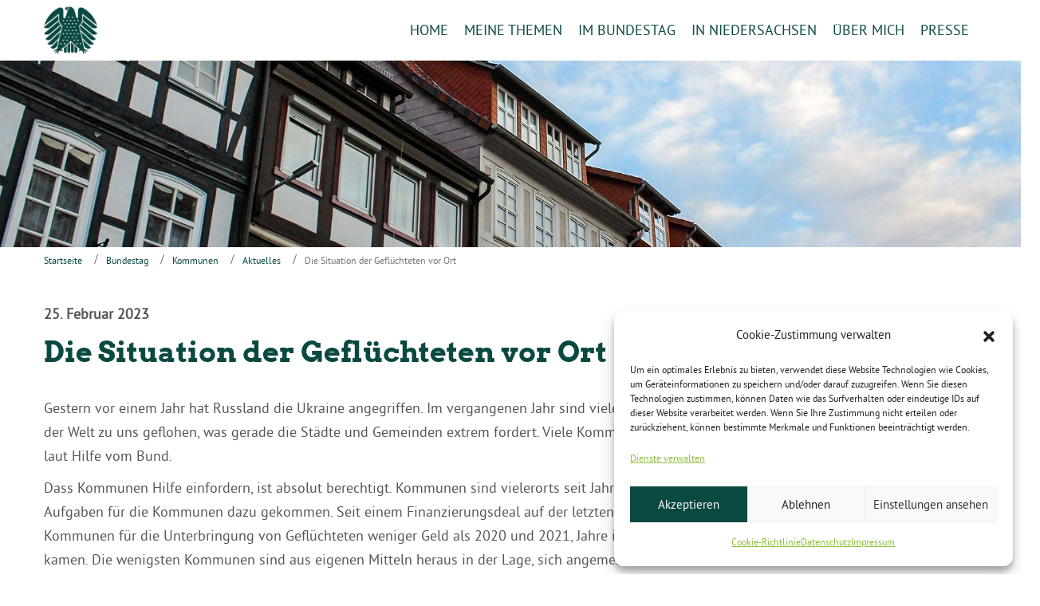

--- FILE ---
content_type: text/html; charset=UTF-8
request_url: https://karolineotte.de/die-situation-der-gefluechteten-vor-ort/
body_size: 14225
content:
<!DOCTYPE html>
<html dir="ltr" lang="de">
<head>
    <meta charset="UTF-8" />
    
    <link rel="pingback" href="https://karolineotte.de/xmlrpc.php" />
    <script>
    var themeHasJQuery = !!window.jQuery;
</script>
<script src="https://karolineotte.de/wp-content/themes/karo_bundestag/jquery.js?ver=1.0.879"></script>
<script>
    window._$ = jQuery.noConflict(themeHasJQuery);
</script>
    <meta name="viewport" content="width=device-width, initial-scale=1.0">
<!--[if lte IE 9]>
<link rel="stylesheet" type="text/css" href="https://karolineotte.de/wp-content/themes/karo_bundestag/layout.ie.css" />
<script src="https://karolineotte.de/wp-content/themes/karo_bundestag/layout.ie.js"></script>
<![endif]-->
<script src="https://karolineotte.de/wp-content/themes/karo_bundestag/layout.core.js"></script>
<script src="https://karolineotte.de/wp-content/themes/karo_bundestag/CloudZoom.js?ver=1.0.879" type="text/javascript"></script>
    
    <title>Die Situation der Geflüchteten vor Ort &#8211; Karoline Otte</title>
<meta name='robots' content='max-image-preview:large' />
	<style>img:is([sizes="auto" i], [sizes^="auto," i]) { contain-intrinsic-size: 3000px 1500px }</style>
	<link rel="alternate" type="application/rss+xml" title="Karoline Otte &raquo; Feed" href="https://karolineotte.de/feed/" />
<link rel="alternate" type="application/rss+xml" title="Karoline Otte &raquo; Kommentar-Feed" href="https://karolineotte.de/comments/feed/" />
<link rel="alternate" type="application/rss+xml" title="Karoline Otte &raquo; Die Situation der Geflüchteten vor Ort Kommentar-Feed" href="https://karolineotte.de/die-situation-der-gefluechteten-vor-ort/feed/" />
<script type="text/javascript">
/* <![CDATA[ */
window._wpemojiSettings = {"baseUrl":"https:\/\/s.w.org\/images\/core\/emoji\/16.0.1\/72x72\/","ext":".png","svgUrl":"https:\/\/s.w.org\/images\/core\/emoji\/16.0.1\/svg\/","svgExt":".svg","source":{"concatemoji":"https:\/\/karolineotte.de\/wp-includes\/js\/wp-emoji-release.min.js?ver=6.8.3"}};
/*! This file is auto-generated */
!function(s,n){var o,i,e;function c(e){try{var t={supportTests:e,timestamp:(new Date).valueOf()};sessionStorage.setItem(o,JSON.stringify(t))}catch(e){}}function p(e,t,n){e.clearRect(0,0,e.canvas.width,e.canvas.height),e.fillText(t,0,0);var t=new Uint32Array(e.getImageData(0,0,e.canvas.width,e.canvas.height).data),a=(e.clearRect(0,0,e.canvas.width,e.canvas.height),e.fillText(n,0,0),new Uint32Array(e.getImageData(0,0,e.canvas.width,e.canvas.height).data));return t.every(function(e,t){return e===a[t]})}function u(e,t){e.clearRect(0,0,e.canvas.width,e.canvas.height),e.fillText(t,0,0);for(var n=e.getImageData(16,16,1,1),a=0;a<n.data.length;a++)if(0!==n.data[a])return!1;return!0}function f(e,t,n,a){switch(t){case"flag":return n(e,"\ud83c\udff3\ufe0f\u200d\u26a7\ufe0f","\ud83c\udff3\ufe0f\u200b\u26a7\ufe0f")?!1:!n(e,"\ud83c\udde8\ud83c\uddf6","\ud83c\udde8\u200b\ud83c\uddf6")&&!n(e,"\ud83c\udff4\udb40\udc67\udb40\udc62\udb40\udc65\udb40\udc6e\udb40\udc67\udb40\udc7f","\ud83c\udff4\u200b\udb40\udc67\u200b\udb40\udc62\u200b\udb40\udc65\u200b\udb40\udc6e\u200b\udb40\udc67\u200b\udb40\udc7f");case"emoji":return!a(e,"\ud83e\udedf")}return!1}function g(e,t,n,a){var r="undefined"!=typeof WorkerGlobalScope&&self instanceof WorkerGlobalScope?new OffscreenCanvas(300,150):s.createElement("canvas"),o=r.getContext("2d",{willReadFrequently:!0}),i=(o.textBaseline="top",o.font="600 32px Arial",{});return e.forEach(function(e){i[e]=t(o,e,n,a)}),i}function t(e){var t=s.createElement("script");t.src=e,t.defer=!0,s.head.appendChild(t)}"undefined"!=typeof Promise&&(o="wpEmojiSettingsSupports",i=["flag","emoji"],n.supports={everything:!0,everythingExceptFlag:!0},e=new Promise(function(e){s.addEventListener("DOMContentLoaded",e,{once:!0})}),new Promise(function(t){var n=function(){try{var e=JSON.parse(sessionStorage.getItem(o));if("object"==typeof e&&"number"==typeof e.timestamp&&(new Date).valueOf()<e.timestamp+604800&&"object"==typeof e.supportTests)return e.supportTests}catch(e){}return null}();if(!n){if("undefined"!=typeof Worker&&"undefined"!=typeof OffscreenCanvas&&"undefined"!=typeof URL&&URL.createObjectURL&&"undefined"!=typeof Blob)try{var e="postMessage("+g.toString()+"("+[JSON.stringify(i),f.toString(),p.toString(),u.toString()].join(",")+"));",a=new Blob([e],{type:"text/javascript"}),r=new Worker(URL.createObjectURL(a),{name:"wpTestEmojiSupports"});return void(r.onmessage=function(e){c(n=e.data),r.terminate(),t(n)})}catch(e){}c(n=g(i,f,p,u))}t(n)}).then(function(e){for(var t in e)n.supports[t]=e[t],n.supports.everything=n.supports.everything&&n.supports[t],"flag"!==t&&(n.supports.everythingExceptFlag=n.supports.everythingExceptFlag&&n.supports[t]);n.supports.everythingExceptFlag=n.supports.everythingExceptFlag&&!n.supports.flag,n.DOMReady=!1,n.readyCallback=function(){n.DOMReady=!0}}).then(function(){return e}).then(function(){var e;n.supports.everything||(n.readyCallback(),(e=n.source||{}).concatemoji?t(e.concatemoji):e.wpemoji&&e.twemoji&&(t(e.twemoji),t(e.wpemoji)))}))}((window,document),window._wpemojiSettings);
/* ]]> */
</script>
<style id='wp-emoji-styles-inline-css' type='text/css'>

	img.wp-smiley, img.emoji {
		display: inline !important;
		border: none !important;
		box-shadow: none !important;
		height: 1em !important;
		width: 1em !important;
		margin: 0 0.07em !important;
		vertical-align: -0.1em !important;
		background: none !important;
		padding: 0 !important;
	}
</style>
<link rel='stylesheet' id='wp-block-library-css' href='https://karolineotte.de/wp-includes/css/dist/block-library/style.min.css?ver=6.8.3' type='text/css' media='all' />
<style id='classic-theme-styles-inline-css' type='text/css'>
/*! This file is auto-generated */
.wp-block-button__link{color:#fff;background-color:#32373c;border-radius:9999px;box-shadow:none;text-decoration:none;padding:calc(.667em + 2px) calc(1.333em + 2px);font-size:1.125em}.wp-block-file__button{background:#32373c;color:#fff;text-decoration:none}
</style>
<style id='global-styles-inline-css' type='text/css'>
:root{--wp--preset--aspect-ratio--square: 1;--wp--preset--aspect-ratio--4-3: 4/3;--wp--preset--aspect-ratio--3-4: 3/4;--wp--preset--aspect-ratio--3-2: 3/2;--wp--preset--aspect-ratio--2-3: 2/3;--wp--preset--aspect-ratio--16-9: 16/9;--wp--preset--aspect-ratio--9-16: 9/16;--wp--preset--color--black: #000000;--wp--preset--color--cyan-bluish-gray: #abb8c3;--wp--preset--color--white: #ffffff;--wp--preset--color--pale-pink: #f78da7;--wp--preset--color--vivid-red: #cf2e2e;--wp--preset--color--luminous-vivid-orange: #ff6900;--wp--preset--color--luminous-vivid-amber: #fcb900;--wp--preset--color--light-green-cyan: #7bdcb5;--wp--preset--color--vivid-green-cyan: #00d084;--wp--preset--color--pale-cyan-blue: #8ed1fc;--wp--preset--color--vivid-cyan-blue: #0693e3;--wp--preset--color--vivid-purple: #9b51e0;--wp--preset--gradient--vivid-cyan-blue-to-vivid-purple: linear-gradient(135deg,rgba(6,147,227,1) 0%,rgb(155,81,224) 100%);--wp--preset--gradient--light-green-cyan-to-vivid-green-cyan: linear-gradient(135deg,rgb(122,220,180) 0%,rgb(0,208,130) 100%);--wp--preset--gradient--luminous-vivid-amber-to-luminous-vivid-orange: linear-gradient(135deg,rgba(252,185,0,1) 0%,rgba(255,105,0,1) 100%);--wp--preset--gradient--luminous-vivid-orange-to-vivid-red: linear-gradient(135deg,rgba(255,105,0,1) 0%,rgb(207,46,46) 100%);--wp--preset--gradient--very-light-gray-to-cyan-bluish-gray: linear-gradient(135deg,rgb(238,238,238) 0%,rgb(169,184,195) 100%);--wp--preset--gradient--cool-to-warm-spectrum: linear-gradient(135deg,rgb(74,234,220) 0%,rgb(151,120,209) 20%,rgb(207,42,186) 40%,rgb(238,44,130) 60%,rgb(251,105,98) 80%,rgb(254,248,76) 100%);--wp--preset--gradient--blush-light-purple: linear-gradient(135deg,rgb(255,206,236) 0%,rgb(152,150,240) 100%);--wp--preset--gradient--blush-bordeaux: linear-gradient(135deg,rgb(254,205,165) 0%,rgb(254,45,45) 50%,rgb(107,0,62) 100%);--wp--preset--gradient--luminous-dusk: linear-gradient(135deg,rgb(255,203,112) 0%,rgb(199,81,192) 50%,rgb(65,88,208) 100%);--wp--preset--gradient--pale-ocean: linear-gradient(135deg,rgb(255,245,203) 0%,rgb(182,227,212) 50%,rgb(51,167,181) 100%);--wp--preset--gradient--electric-grass: linear-gradient(135deg,rgb(202,248,128) 0%,rgb(113,206,126) 100%);--wp--preset--gradient--midnight: linear-gradient(135deg,rgb(2,3,129) 0%,rgb(40,116,252) 100%);--wp--preset--font-size--small: 13px;--wp--preset--font-size--medium: 20px;--wp--preset--font-size--large: 36px;--wp--preset--font-size--x-large: 42px;--wp--preset--spacing--20: 0.44rem;--wp--preset--spacing--30: 0.67rem;--wp--preset--spacing--40: 1rem;--wp--preset--spacing--50: 1.5rem;--wp--preset--spacing--60: 2.25rem;--wp--preset--spacing--70: 3.38rem;--wp--preset--spacing--80: 5.06rem;--wp--preset--shadow--natural: 6px 6px 9px rgba(0, 0, 0, 0.2);--wp--preset--shadow--deep: 12px 12px 50px rgba(0, 0, 0, 0.4);--wp--preset--shadow--sharp: 6px 6px 0px rgba(0, 0, 0, 0.2);--wp--preset--shadow--outlined: 6px 6px 0px -3px rgba(255, 255, 255, 1), 6px 6px rgba(0, 0, 0, 1);--wp--preset--shadow--crisp: 6px 6px 0px rgba(0, 0, 0, 1);}:where(.is-layout-flex){gap: 0.5em;}:where(.is-layout-grid){gap: 0.5em;}body .is-layout-flex{display: flex;}.is-layout-flex{flex-wrap: wrap;align-items: center;}.is-layout-flex > :is(*, div){margin: 0;}body .is-layout-grid{display: grid;}.is-layout-grid > :is(*, div){margin: 0;}:where(.wp-block-columns.is-layout-flex){gap: 2em;}:where(.wp-block-columns.is-layout-grid){gap: 2em;}:where(.wp-block-post-template.is-layout-flex){gap: 1.25em;}:where(.wp-block-post-template.is-layout-grid){gap: 1.25em;}.has-black-color{color: var(--wp--preset--color--black) !important;}.has-cyan-bluish-gray-color{color: var(--wp--preset--color--cyan-bluish-gray) !important;}.has-white-color{color: var(--wp--preset--color--white) !important;}.has-pale-pink-color{color: var(--wp--preset--color--pale-pink) !important;}.has-vivid-red-color{color: var(--wp--preset--color--vivid-red) !important;}.has-luminous-vivid-orange-color{color: var(--wp--preset--color--luminous-vivid-orange) !important;}.has-luminous-vivid-amber-color{color: var(--wp--preset--color--luminous-vivid-amber) !important;}.has-light-green-cyan-color{color: var(--wp--preset--color--light-green-cyan) !important;}.has-vivid-green-cyan-color{color: var(--wp--preset--color--vivid-green-cyan) !important;}.has-pale-cyan-blue-color{color: var(--wp--preset--color--pale-cyan-blue) !important;}.has-vivid-cyan-blue-color{color: var(--wp--preset--color--vivid-cyan-blue) !important;}.has-vivid-purple-color{color: var(--wp--preset--color--vivid-purple) !important;}.has-black-background-color{background-color: var(--wp--preset--color--black) !important;}.has-cyan-bluish-gray-background-color{background-color: var(--wp--preset--color--cyan-bluish-gray) !important;}.has-white-background-color{background-color: var(--wp--preset--color--white) !important;}.has-pale-pink-background-color{background-color: var(--wp--preset--color--pale-pink) !important;}.has-vivid-red-background-color{background-color: var(--wp--preset--color--vivid-red) !important;}.has-luminous-vivid-orange-background-color{background-color: var(--wp--preset--color--luminous-vivid-orange) !important;}.has-luminous-vivid-amber-background-color{background-color: var(--wp--preset--color--luminous-vivid-amber) !important;}.has-light-green-cyan-background-color{background-color: var(--wp--preset--color--light-green-cyan) !important;}.has-vivid-green-cyan-background-color{background-color: var(--wp--preset--color--vivid-green-cyan) !important;}.has-pale-cyan-blue-background-color{background-color: var(--wp--preset--color--pale-cyan-blue) !important;}.has-vivid-cyan-blue-background-color{background-color: var(--wp--preset--color--vivid-cyan-blue) !important;}.has-vivid-purple-background-color{background-color: var(--wp--preset--color--vivid-purple) !important;}.has-black-border-color{border-color: var(--wp--preset--color--black) !important;}.has-cyan-bluish-gray-border-color{border-color: var(--wp--preset--color--cyan-bluish-gray) !important;}.has-white-border-color{border-color: var(--wp--preset--color--white) !important;}.has-pale-pink-border-color{border-color: var(--wp--preset--color--pale-pink) !important;}.has-vivid-red-border-color{border-color: var(--wp--preset--color--vivid-red) !important;}.has-luminous-vivid-orange-border-color{border-color: var(--wp--preset--color--luminous-vivid-orange) !important;}.has-luminous-vivid-amber-border-color{border-color: var(--wp--preset--color--luminous-vivid-amber) !important;}.has-light-green-cyan-border-color{border-color: var(--wp--preset--color--light-green-cyan) !important;}.has-vivid-green-cyan-border-color{border-color: var(--wp--preset--color--vivid-green-cyan) !important;}.has-pale-cyan-blue-border-color{border-color: var(--wp--preset--color--pale-cyan-blue) !important;}.has-vivid-cyan-blue-border-color{border-color: var(--wp--preset--color--vivid-cyan-blue) !important;}.has-vivid-purple-border-color{border-color: var(--wp--preset--color--vivid-purple) !important;}.has-vivid-cyan-blue-to-vivid-purple-gradient-background{background: var(--wp--preset--gradient--vivid-cyan-blue-to-vivid-purple) !important;}.has-light-green-cyan-to-vivid-green-cyan-gradient-background{background: var(--wp--preset--gradient--light-green-cyan-to-vivid-green-cyan) !important;}.has-luminous-vivid-amber-to-luminous-vivid-orange-gradient-background{background: var(--wp--preset--gradient--luminous-vivid-amber-to-luminous-vivid-orange) !important;}.has-luminous-vivid-orange-to-vivid-red-gradient-background{background: var(--wp--preset--gradient--luminous-vivid-orange-to-vivid-red) !important;}.has-very-light-gray-to-cyan-bluish-gray-gradient-background{background: var(--wp--preset--gradient--very-light-gray-to-cyan-bluish-gray) !important;}.has-cool-to-warm-spectrum-gradient-background{background: var(--wp--preset--gradient--cool-to-warm-spectrum) !important;}.has-blush-light-purple-gradient-background{background: var(--wp--preset--gradient--blush-light-purple) !important;}.has-blush-bordeaux-gradient-background{background: var(--wp--preset--gradient--blush-bordeaux) !important;}.has-luminous-dusk-gradient-background{background: var(--wp--preset--gradient--luminous-dusk) !important;}.has-pale-ocean-gradient-background{background: var(--wp--preset--gradient--pale-ocean) !important;}.has-electric-grass-gradient-background{background: var(--wp--preset--gradient--electric-grass) !important;}.has-midnight-gradient-background{background: var(--wp--preset--gradient--midnight) !important;}.has-small-font-size{font-size: var(--wp--preset--font-size--small) !important;}.has-medium-font-size{font-size: var(--wp--preset--font-size--medium) !important;}.has-large-font-size{font-size: var(--wp--preset--font-size--large) !important;}.has-x-large-font-size{font-size: var(--wp--preset--font-size--x-large) !important;}
:where(.wp-block-post-template.is-layout-flex){gap: 1.25em;}:where(.wp-block-post-template.is-layout-grid){gap: 1.25em;}
:where(.wp-block-columns.is-layout-flex){gap: 2em;}:where(.wp-block-columns.is-layout-grid){gap: 2em;}
:root :where(.wp-block-pullquote){font-size: 1.5em;line-height: 1.6;}
</style>
<link rel='stylesheet' id='pb_animate-css' href='https://karolineotte.de/wp-content/plugins/ays-popup-box/public/css/animate.css?ver=3.5.5' type='text/css' media='all' />
<link rel='stylesheet' id='contact-form-7-css' href='https://karolineotte.de/wp-content/plugins/contact-form-7/includes/css/styles.css?ver=5.8' type='text/css' media='all' />
<link rel='stylesheet' id='rt-fontawsome-css' href='https://karolineotte.de/wp-content/plugins/the-post-grid/assets/vendor/font-awesome/css/font-awesome.min.css?ver=7.2.9' type='text/css' media='all' />
<link rel='stylesheet' id='rt-tpg-css' href='https://karolineotte.de/wp-content/plugins/the-post-grid/assets/css/thepostgrid.min.css?ver=7.2.9' type='text/css' media='all' />
<link rel='stylesheet' id='cmplz-general-css' href='https://karolineotte.de/wp-content/plugins/complianz-gdpr/assets/css/cookieblocker.min.css?ver=6.5.3' type='text/css' media='all' />
<link rel='stylesheet' id='slb_core-css' href='https://karolineotte.de/wp-content/plugins/simple-lightbox/client/css/app.css?ver=2.8.1' type='text/css' media='all' />
<link rel='stylesheet' id='theme-bootstrap-css' href='//karolineotte.de/wp-content/themes/karo_bundestag/bootstrap.css?ver=1.0.879' type='text/css' media='all' />
<link rel='stylesheet' id='theme-style-css' href='//karolineotte.de/wp-content/themes/karo_bundestag/style.css?ver=1.0.879' type='text/css' media='all' />
<script type="text/javascript" src="https://karolineotte.de/wp-includes/js/jquery/jquery.min.js?ver=3.7.1" id="jquery-core-js"></script>
<script type="text/javascript" src="https://karolineotte.de/wp-includes/js/jquery/jquery-migrate.min.js?ver=3.4.1" id="jquery-migrate-js"></script>
<script type="text/javascript" id="ays-pb-js-extra">
/* <![CDATA[ */
var pbLocalizeObj = {"icons":{"close_icon":"<svg class=\"ays_pb_material_close_icon\" xmlns=\"https:\/\/www.w3.org\/2000\/svg\" height=\"36px\" viewBox=\"0 0 24 24\" width=\"36px\" fill=\"#000000\" alt=\"Pop-up Close\"><path d=\"M0 0h24v24H0z\" fill=\"none\"\/><path d=\"M19 6.41L17.59 5 12 10.59 6.41 5 5 6.41 10.59 12 5 17.59 6.41 19 12 13.41 17.59 19 19 17.59 13.41 12z\"\/><\/svg>","close_circle_icon":"<svg class=\"ays_pb_material_close_circle_icon\" xmlns=\"https:\/\/www.w3.org\/2000\/svg\" height=\"24\" viewBox=\"0 0 24 24\" width=\"36\" alt=\"Pop-up Close\"><path d=\"M0 0h24v24H0z\" fill=\"none\"\/><path d=\"M12 2C6.47 2 2 6.47 2 12s4.47 10 10 10 10-4.47 10-10S17.53 2 12 2zm5 13.59L15.59 17 12 13.41 8.41 17 7 15.59 10.59 12 7 8.41 8.41 7 12 10.59 15.59 7 17 8.41 13.41 12 17 15.59z\"\/><\/svg>","volume_up_icon":"<svg class=\"ays_pb_fa_volume\" xmlns=\"https:\/\/www.w3.org\/2000\/svg\" height=\"24\" viewBox=\"0 0 24 24\" width=\"36\"><path d=\"M0 0h24v24H0z\" fill=\"none\"\/><path d=\"M3 9v6h4l5 5V4L7 9H3zm13.5 3c0-1.77-1.02-3.29-2.5-4.03v8.05c1.48-.73 2.5-2.25 2.5-4.02zM14 3.23v2.06c2.89.86 5 3.54 5 6.71s-2.11 5.85-5 6.71v2.06c4.01-.91 7-4.49 7-8.77s-2.99-7.86-7-8.77z\"\/><\/svg>","volume_mute_icon":"<svg xmlns=\"https:\/\/www.w3.org\/2000\/svg\" height=\"24\" viewBox=\"0 0 24 24\" width=\"24\"><path d=\"M0 0h24v24H0z\" fill=\"none\"\/><path d=\"M7 9v6h4l5 5V4l-5 5H7z\"\/><\/svg>"}};
/* ]]> */
</script>
<script type="text/javascript" src="https://karolineotte.de/wp-content/plugins/ays-popup-box/public/js/ays-pb-public.js?ver=3.5.5" id="ays-pb-js"></script>
<script type="text/javascript" src="//karolineotte.de/wp-content/themes/karo_bundestag/bootstrap.min.js?ver=1.0.879" id="theme-bootstrap-js"></script>
<script type="text/javascript" src="//karolineotte.de/wp-content/themes/karo_bundestag/script.js?ver=1.0.879" id="theme-script-js"></script>
<link rel="https://api.w.org/" href="https://karolineotte.de/wp-json/" /><link rel="alternate" title="JSON" type="application/json" href="https://karolineotte.de/wp-json/wp/v2/posts/1785" /><link rel="EditURI" type="application/rsd+xml" title="RSD" href="https://karolineotte.de/xmlrpc.php?rsd" />
<link rel="canonical" href="https://karolineotte.de/die-situation-der-gefluechteten-vor-ort/" />
<link rel='shortlink' href='https://karolineotte.de/?p=1785' />
<link rel="alternate" title="oEmbed (JSON)" type="application/json+oembed" href="https://karolineotte.de/wp-json/oembed/1.0/embed?url=https%3A%2F%2Fkarolineotte.de%2Fdie-situation-der-gefluechteten-vor-ort%2F" />
<link rel="alternate" title="oEmbed (XML)" type="text/xml+oembed" href="https://karolineotte.de/wp-json/oembed/1.0/embed?url=https%3A%2F%2Fkarolineotte.de%2Fdie-situation-der-gefluechteten-vor-ort%2F&#038;format=xml" />

        <script>

            jQuery(window).on('elementor/frontend/init', function () {
                var previewIframe = jQuery('#elementor-preview-iframe').get(0);

                // Attach a load event listener to the preview iframe
                jQuery(previewIframe).on('load', function () {
                    var tpg_selector = tpg_str_rev("nottub-tropmi-gpttr nottub-aera-noitces-dda-rotnemele");

                    var logo = "https://karolineotte.de/wp-content/plugins/the-post-grid";
                    var log_path = tpg_str_rev("gvs.04x04-noci/segami/stessa/");

                    jQuery('<div class="' + tpg_selector + '" style="vertical-align: bottom;margin-left: 5px;"><img src="' + logo + log_path + '" alt="TPG"/></div>').insertBefore(".elementor-add-section-drag-title");
                });

            });
        </script>
        <style>
            :root {
                --tpg-primary-color: #0d6efd;
                --tpg-secondary-color: #0654c4;
                --tpg-primary-light: #c4d0ff
            }

                    </style>

		<style>.cmplz-hidden{display:none!important;}</style><script>window.wpJQuery = window.jQuery;</script><meta name="generator" content="Elementor 3.13.4; features: e_dom_optimization, e_optimized_assets_loading, e_optimized_css_loading, a11y_improvements, additional_custom_breakpoints; settings: css_print_method-external, google_font-enabled, font_display-swap">
<style type="text/css">.recentcomments a{display:inline !important;padding:0 !important;margin:0 !important;}</style><link rel="icon" href="https://karolineotte.de/wp-content/uploads/cropped-favicon-32x32.png" sizes="32x32" />
<link rel="icon" href="https://karolineotte.de/wp-content/uploads/cropped-favicon-192x192.png" sizes="192x192" />
<link rel="apple-touch-icon" href="https://karolineotte.de/wp-content/uploads/cropped-favicon-180x180.png" />
<meta name="msapplication-TileImage" content="https://karolineotte.de/wp-content/uploads/cropped-favicon-270x270.png" />
    
</head>
<body data-cmplz=2 class="wp-singular post-template-default single single-post postid-1785 single-format-standard wp-theme-karo_bundestag  hfeed bootstrap bd-body-11 bd-pagebackground bd-margins rttpg rttpg-7.2.9 radius-frontend rttpg-body-wrap rttpg-flaticon elementor-default elementor-kit-1948 post-template post-template-single_11-php">
<header class=" bd-headerarea-1 bd-margins">
        <div data-affix
     data-offset=""
     data-fix-at-screen="top"
     data-clip-at-control="top"
     
 data-enable-lg
     
 data-enable-md
     
 data-enable-sm
     
     class=" bd-affix-1 bd-no-margins bd-margins "><section class=" bd-section-3 bd-tagstyles " id="section3" data-section-title="">
    <div class="bd-container-inner bd-margins clearfix">
        <div class=" bd-layoutbox-3 bd-no-margins clearfix">
    <div class="bd-container-inner">
        
<a class=" bd-logo-2" href="../../../">
<img class=" bd-imagestyles" src="https://karolineotte.de/wp-content/themes/karo_bundestag/images/a39725dd448e8b386ef3d02b95f1765e_bundestagsadler_gruen.png" alt="Karoline Otte">
</a>
	
		    
    <nav class=" bd-hmenu-1"  data-responsive-menu="true" data-responsive-levels="expand with reload" data-responsive-type="offcanvas" data-offcanvas-delay="0ms" data-offcanvas-duration="700ms" data-offcanvas-timing-function="ease">
        
            <div class=" bd-menuoverlay-2 bd-menu-overlay"></div>
            <div class=" bd-responsivemenu-11 collapse-button">
    <div class="bd-container-inner">
        <div class="bd-menuitem-16 ">
            <a  data-toggle="collapse"
                data-target=".bd-hmenu-1 .collapse-button + .navbar-collapse"
                href="#" onclick="return false;">
                    <span>Menü</span>
            </a>
        </div>
    </div>
</div>
            <div class="navbar-collapse collapse width">
        
        <div class=" bd-horizontalmenu-2 clearfix">
            <div class="bd-container-inner">
            
            
<ul class=" bd-menu-3 nav nav-pills navbar-left">
    <li class=" bd-menuitem-4 bd-toplevel-item ">
    <a class=" "  href="https://karolineotte.de/">
        <span>
            Home        </span>
    </a>    </li>
    
<li class=" bd-menuitem-4 bd-toplevel-item  bd-submenu-icon-only">
    <a class=" "  href="https://karolineotte.de/meine-themen/">
        <span>
            Meine Themen        </span>
    </a>    
    <div class="bd-menu-4-popup ">
            <ul class="bd-menu-4  bd-no-margins  ">
        
            <li class=" bd-menuitem-9  bd-sub-item">
    
            <a class=" "  href="https://karolineotte.de/gerechte-steuern/">
                <span>
                    Gerechte Steuern                </span>
            </a>
            </li>
    
    
    
            <li class=" bd-menuitem-9  bd-sub-item">
    
            <a class=" "  href="https://karolineotte.de/meine-themen/starke-kommunen/">
                <span>
                    Starke Kommunen                </span>
            </a>
            </li>
    
    
            </ul>
        </div>
    
    </li>
    
<li class=" bd-menuitem-4 bd-toplevel-item  bd-submenu-icon-only">
    <a class=" "  href="https://karolineotte.de/im-bundestag/">
        <span>
            Im Bundestag        </span>
    </a>    
    <div class="bd-menu-4-popup ">
            <ul class="bd-menu-4  bd-no-margins  ">
        
            <li class=" bd-menuitem-9  bd-sub-item">
    
            <a class=" "  href="https://karolineotte.de/im-bundestag/parlamentarische-arbeit/">
                <span>
                    Parlamentarische Arbeit                </span>
            </a>
            </li>
    
    
    
            <li class=" bd-menuitem-9  bd-sub-item">
    
            <a class=" "  href="https://karolineotte.de/im-bundestag/reden/">
                <span>
                    Reden                </span>
            </a>
            </li>
    
    
    
            <li class=" bd-menuitem-9  bd-sub-item">
    
            <a class=" "  href="https://karolineotte.de/im-bundestag/berlinfahrten/">
                <span>
                    Berlinfahrten                </span>
            </a>
            </li>
    
    
    
            <li class=" bd-menuitem-9  bd-sub-item">
    
            <a class=" "  href="https://karolineotte.de/team/">
                <span>
                    Mein Team                </span>
            </a>
            </li>
    
    
            </ul>
        </div>
    
    </li>
    
<li class=" bd-menuitem-4 bd-toplevel-item  bd-submenu-icon-only">
    <a class=" "  href="https://karolineotte.de/in-niedersachsen/">
        <span>
            In Niedersachsen        </span>
    </a>    
    <div class="bd-menu-4-popup ">
            <ul class="bd-menu-4  bd-no-margins  ">
        
            <li class=" bd-menuitem-9  bd-sub-item">
    
            <a class=" "  href="https://karolineotte.de/in-niedersachsen/northeim-goslar-osterode/">
                <span>
                    Northeim – Goslar – Osterode                </span>
            </a>
            </li>
    
    
            </ul>
        </div>
    
    </li>
    
<li class=" bd-menuitem-4 bd-toplevel-item  bd-submenu-icon-only">
    <a class=" "  href="https://karolineotte.de/ueber-mich/">
        <span>
            Über mich        </span>
    </a>    
    <div class="bd-menu-4-popup ">
            <ul class="bd-menu-4  bd-no-margins  ">
        
            <li class=" bd-menuitem-9  bd-sub-item">
    
            <a class=" "  href="https://karolineotte.de/ueber-mich/vita/">
                <span>
                    Vita                </span>
            </a>
            </li>
    
    
    
            <li class=" bd-menuitem-9  bd-sub-item">
    
            <a class=" "  href="https://karolineotte.de/ueber-mich/transparenz/">
                <span>
                    Transparenz                </span>
            </a>
            </li>
    
    
    
            <li class=" bd-menuitem-9  bd-sub-item">
    
            <a class=" "  href="https://karolineotte.de/kontakt/">
                <span>
                    Kontakt                </span>
            </a>
            </li>
    
    
            </ul>
        </div>
    
    </li>
    
<li class=" bd-menuitem-4 bd-toplevel-item  bd-submenu-icon-only">
    <a class=" "  href="https://karolineotte.de/presse/">
        <span>
            Presse        </span>
    </a>    
    <div class="bd-menu-4-popup ">
            <ul class="bd-menu-4  bd-no-margins  ">
        
            <li class=" bd-menuitem-9  bd-sub-item">
    
            <a class=" "  href="https://karolineotte.de/presse/#Pressekontakt">
                <span>
                    Pressekontakt                </span>
            </a>
            </li>
    
    
    
            <li class=" bd-menuitem-9  bd-sub-item">
    
            <a class=" "  href="https://karolineotte.de/presse/#Pressefotos">
                <span>
                    Pressefotos                </span>
            </a>
            </li>
    
    
    
            <li class=" bd-menuitem-9  bd-sub-item">
    
            <a class=" "  href="https://karolineotte.de/presse/#Pressemitteilungen">
                <span>
                    Pressespiegel                </span>
            </a>
            </li>
    
    
            </ul>
        </div>
    
    </li>
    
</ul>            
            </div>
        </div>
        

        <div class="bd-menu-close-icon">
    <a href="#" class="bd-icon  bd-icon-8"></a>
</div>

        
            </div>
    </nav>
    
    </div>
</div>
    </div>
</section></div>
</header>
	
		<img class="bd-imagelink-1 bd-own-margins bd-imagestyles-26   "  src="https://karolineotte.de/wp-content/themes/karo_bundestag/images/c13e23a2befb29f74cbf73b41ba7e132_header_in_nds.jpg">
	
		<div class="bd-containereffect-4 container-effect container ">
<div class=" bd-stretchtobottom-7 bd-stretch-to-bottom" data-control-selector=".bd-contentlayout-11">
<div class="bd-contentlayout-11   bd-sheetstyles-8  bd-no-margins bd-margins" >
    <div class="bd-container-inner">

        <div class="bd-flex-vertical bd-stretch-inner bd-no-margins">
            
 
                                    <aside class="bd-sidebararea-6-column  bd-flex-vertical bd-flex-fixed">
                    <div class="bd-sidebararea-6 bd-flex-wide  bd-margins">
                        
                        <div class=" bd-breadcrumbs-1">
        <div class="bd-container-inner">
            <ol class="breadcrumb">
                                        <li><div class=" bd-breadcrumbslink-1">
        <a href="https://karolineotte.de" title="">Startseite</a>
    </div></li>
                                            <li><div class=" bd-breadcrumbslink-1">
        <a href="https://karolineotte.de/aktuelles/bundestag/" title="Bundestag">Bundestag</a>
    </div></li>
                                            <li><div class=" bd-breadcrumbslink-1">
        <a href="https://karolineotte.de/aktuelles/kommunen/" title="Kommunen">Kommunen</a>
    </div></li>
                                            <li><div class=" bd-breadcrumbslink-1">
        <a href="https://karolineotte.de/aktuelles/aktuelles/" title="Aktuelles">Aktuelles</a>
    </div></li>
                                            <li class="active"><span class=" bd-breadcrumbstext-1"><span>Die Situation der Geflüchteten vor Ort</span></span></li>
                                </ol>
        </div>
    </div>                        
                    </div>
                </aside>
                                <div class="bd-flex-horizontal bd-flex-wide bd-no-margins">
                
                <div class="bd-flex-vertical bd-flex-wide bd-no-margins">
                    

                    <div class=" bd-layoutitemsbox-5 bd-flex-wide bd-margins">
    <div class=" bd-content-6">
    
        <div class=" bd-blog">
        <div class="bd-container-inner">
        
                    
        <div class=" bd-grid-12 bd-margins">
            <div class="container-fluid">
                <div class="separated-grid row">
                        
                        <div class="separated-item-15 col-md-12 ">
                        
                            <div class="bd-griditem-15">
                                <article id="post-1785" class=" bd-article-11 clearfix hentry post-1785 post type-post status-publish format-standard has-post-thumbnail hentry category-aktuelles category-bundestag category-kommunen">
    <div class=" bd-layoutbox-20 bd-no-margins clearfix">
    <div class="bd-container-inner">
        <section class=" bd-section-9 bd-tagstyles" id="section10" data-section-title="2 Columns">
    <div class="bd-container-inner bd-margins clearfix">
        <div class=" bd-layoutcontainer-22 bd-columns bd-no-margins">
    <div class="bd-container-inner">
        <div class="container-fluid">
            <div class="row ">
                <div class=" bd-columnwrapper-76 
 col-sm-12">
    <div class="bd-layoutcolumn-76 bd-column" ><div class="bd-vertical-align-wrapper"><div class=" bd-posticondate-33">
    <span class=" "><time class="entry-date published" datetime="2023-02-25T15:27:00+01:00">25. Februar 2023</time><time class="updated" style="display:none;" datetime="2023-02-27T15:30:30+01:00">27. Februar 2023</time></span>
</div>
	
		    <h2 class="entry-title  bd-postheader-10">
        Die Situation der Geflüchteten vor Ort    </h2>
	
		<div class=" bd-postcontent-11 bd-tagstyles  entry-content bd-contentlayout-offset" >
    
<p>Gestern vor einem Jahr hat Russland die Ukraine angegriffen. Im vergangenen Jahr sind viele Menschen aus der Ukraine, aber auch aus anderen Teilen der Welt zu uns geflohen, was gerade die Städte und Gemeinden extrem fordert. Viele Kommunen sehen ihre Kapazitäten nun erschöpft und fordern laut Hilfe vom Bund.&nbsp;</p>



<p>Dass Kommunen Hilfe einfordern, ist absolut berechtigt. Kommunen sind vielerorts seit Jahren strukturell unterfinanziert, gleichzeitig sind viele neue Aufgaben für die Kommunen dazu gekommen. Seit einem Finanzierungsdeal auf der letzten Ministerpräsidentenkonferenz im November kriegen die Kommunen für die Unterbringung von Geflüchteten weniger Geld als 2020 und 2021, Jahre in denen sehr wenige Geflüchtete nach Deutschland kamen. Die wenigsten Kommunen sind aus eigenen Mitteln heraus in der Lage, sich angemessen auf eine wachsende Zahl von Geflüchteten vorzubereiten. Sie können kaum Notunterkünfte für Geflüchtete neu bauen, denn das Risiko für laufende Kosten, wenn weniger Geflüchtete kommen, können sie nicht tragen. Es muss den Kommunen jetzt durch den Bund geholfen werden, um zum Beispiel in Regionen, in denen kein zusätzlicher Wohnraum für Geflüchtete mehr bereitgestellt werden kann, Hotels anmieten zu können. Das kann dabei helfen zu verhindern, dass wieder Menschen in Sporthallen schlafen müssen.</p>



<p>Wichtig ist: als Staat, der sich über die Unantastbarkeit der Menschenwürde definiert, müssen wir Menschen helfen und ihnen Schutz bieten. Debatten über eine Begrenzung des Grundrechts auf Asyl gehen damit nicht überein. Es ist ein großer Erfolg unserer Gesellschaft, dass Menschen, die vor Krieg fliehen vor Ort von einer hilfsbereiten und engagierten Zivilgesellschaft aufgenommen werden! Diese Zivilgesellschaft müssen wir stützen und mit ihr zusammen arbeiten, statt sie ständig mit Debatten über &#8222;zu wenig&#8220; Abschiebungen vor den Kopf zu stoßen.</p>
</div>
	
		<div class=" bd-posticoncategory-32">
        <span class=" "><span><a href="https://karolineotte.de/aktuelles/aktuelles/" rel="category tag">Aktuelles</a>, <a href="https://karolineotte.de/aktuelles/bundestag/" rel="category tag">Bundestag</a>, <a href="https://karolineotte.de/aktuelles/kommunen/" rel="category tag">Kommunen</a></span></span>
    </div>
	
		<div class=" bd-layoutbox-19 bd-no-margins clearfix">
    <div class="bd-container-inner">
        <div class=" bd-posticontags-31 bd-no-margins">
        </div>
    </div>
</div></div></div>
</div>
            </div>
        </div>
    </div>
</div>
    </div>
</section>
    </div>
</div>
</article>
                                                                                                                                </div>
                        </div>
                </div>
            </div>
        </div>
        <div class=" bd-blogpagination-10">
    <ul class="bd-pagination-22 pagination">
        <li class="bd-paginationitem-22">
        <a href="https://karolineotte.de/fuer-lebenswerte-staedte-durch-eine-verkehrswende-vor-ort/" title="Für lebenswerte Städte durch eine Verkehrswende vor Ort" rel="prev">&laquo; Für lebenswerte Städte durch eine Verkehrswende vor Ort</a>    </li>
    
        <li class="bd-paginationitem-22">
        <a href="https://karolineotte.de/zu-besuch-bei-der-kkw-in-halle/" title="Zu Besuch bei der KKW in Halle" rel="next">Zu Besuch bei der KKW in Halle &raquo;</a>    </li>
    </ul>
</div>
        </div>
    </div>
</div>
</div>

                    
                </div>
                
            </div>
            
        </div>

    </div>
</div></div>
</div>
	
		<footer class=" bd-footerarea-1">
            <section class=" bd-section-2 bd-tagstyles" id="section2" data-section-title="">
    <div class="bd-container-inner bd-margins clearfix">
        <div class=" bd-layoutcontainer-28 bd-columns bd-no-margins">
    <div class="bd-container-inner">
        <div class="container-fluid">
            <div class="row ">
                <div class=" bd-columnwrapper-62 
 col-sm-4">
    <div class="bd-layoutcolumn-62 bd-column" ><div class="bd-vertical-align-wrapper"><div  class=" bd-footerwidgetarea-3 clearfix" data-position="footer1"><div class=" bd-block-2 bd-own-margins widget widget_block" id="block-7" data-block-id="block-7">
        <div class=" bd-blockcontent bd-tagstyles ">

<h1 class="wp-block-heading" id="karoline-otte-mdb"><strong>Karoline Otte</strong> <strong>MdB</strong></h1>
</div>
</div>
    <div class=" bd-block-2 bd-own-margins widget widget_block widget_text" id="block-5" data-block-id="block-5">
        <div class=" bd-blockcontent bd-tagstyles ">

<p>Platz der Republik 1<br>11011 Berlin</p>
</div>
</div></div>	
		<div  class=" bd-footerwidgetarea-14 clearfix" data-position="footer2"><div class=" bd-block-13 bd-own-margins widget widget_block widget_media_image" id="block-26" data-block-id="block-26">
        <div class=" bd-blockcontent bd-tagstyles ">

<div class="wp-block-image"><figure class="alignright size-full is-resized"><img loading="lazy" decoding="async" src="https://karolineotte.de/wp-content/uploads/2022/02/logo_sonnenblume.png" alt="" class="wp-image-156" width="90" height="90"/></figure></div>
</div>
</div></div></div></div>
</div>
	
		<div class=" bd-columnwrapper-63 
 col-sm-4">
    <div class="bd-layoutcolumn-63 bd-column" ><div class="bd-vertical-align-wrapper"><div  class=" bd-footerwidgetarea-4 clearfix" data-position="footer2"><div class=" bd-block-18 bd-own-margins widget widget_block" id="block-17" data-block-id="block-17">
        <div class=" bd-blockcontent bd-tagstyles ">

<h1 class="wp-block-heading" id="kontakt">Kontakt</h1>
</div>
</div>
    <div class=" bd-block-18 bd-own-margins widget widget_block widget_text" id="block-25" data-block-id="block-25">
        <div class=" bd-blockcontent bd-tagstyles ">

<p>Telefon: 030 227 72830<br><a href="mailto:karo.otte@bundestag.de">karo.otte@bundestag.de</a></p>
</div>
</div></div></div></div>
</div>
	
		<div class=" bd-columnwrapper-6 
 col-sm-4">
    <div class="bd-layoutcolumn-6 bd-column" ><div class="bd-vertical-align-wrapper"><div  class=" bd-footerwidgetarea-16 clearfix" data-position="footer2"><div class=" bd-block-3 bd-own-margins widget widget_block" id="block-9" data-block-id="block-9">
        <div class=" bd-blockcontent bd-tagstyles ">

<h1 class="wp-block-heading" id="social-media">Social Media</h1>
</div>
</div></div>	
		<div class=" bd-layoutcontainer-35 bd-columns bd-no-margins">
    <div class="bd-container-inner">
        <div class="container-fluid">
            <div class="row ">
                <div class=" bd-columnwrapper-105 
 col-sm-3
 col-xs-3">
    <div class="bd-layoutcolumn-105 bd-column" ><div class="bd-vertical-align-wrapper"><a class="bd-iconlink-27 bd-own-margins bd-iconlink " href="https://bsky.app/profile/karolineotte.de"
 target="_blank">
    <span class="bd-icon-99 bd-icon "></span>
</a></div></div>
</div>
	
		<div class=" bd-columnwrapper-104 
 col-sm-3
 col-xs-3">
    <div class="bd-layoutcolumn-104 bd-column" ><div class="bd-vertical-align-wrapper"><a class="bd-iconlink-26 bd-own-margins bd-iconlink " href="https://www.instagram.com/karo_otte/?hl=de"
 target="_blank">
    <span class="bd-icon-98 bd-icon "></span>
</a></div></div>
</div>
	
		<div class=" bd-columnwrapper-103 
 col-sm-3
 col-xs-3">
    <div class="bd-layoutcolumn-103 bd-column" ><div class="bd-vertical-align-wrapper"><a class="bd-iconlink-25 bd-own-margins bd-iconlink " href="https://www.facebook.com/karootte/"
 target="_blank">
    <span class="bd-icon-97 bd-icon "></span>
</a></div></div>
</div>
	
		<div class=" bd-columnwrapper-102 
 col-sm-3
 col-xs-3">
    <div class="bd-layoutcolumn-102 bd-column" ><div class="bd-vertical-align-wrapper"><a class="bd-iconlink-24 bd-own-margins bd-iconlink " href="https://www.youtube.com/channel/UCG4tKSpysTvmjTbOExHB5Kg"
 target="_blank">
    <span class="bd-icon-96 bd-icon "></span>
</a></div></div>
</div>
            </div>
        </div>
    </div>
</div></div></div>
</div>
            </div>
        </div>
    </div>
</div>
	
		
    </div>
</section>
	
		<section class=" bd-section-17 bd-tagstyles" id="section17" data-section-title="2 Columns">
    <div class="bd-container-inner bd-margins clearfix">
        <div class=" bd-layoutcontainer-36 bd-columns bd-no-margins">
    <div class="bd-container-inner">
        <div class="container-fluid">
            <div class="row ">
                <div class=" bd-columnwrapper-98 
 col-sm-6
 hidden-xs">
    <div class="bd-layoutcolumn-98 hidden-xs bd-column" ><div class="bd-vertical-align-wrapper"><p class=" bd-textblock-1 hidden-xs bd-content-element">
    <b>© 2024 Karo Otte</b> | Website erstellt von <a href="https://steuerbord-gestaltung.de" draggable="false" target="_blank">STEUERBORD - Gestaltung &amp; Layout</a></p></div></div>
</div>
	
		<div class=" bd-columnwrapper-100 
 col-sm-6">
    <div class="bd-layoutcolumn-100 bd-column" ><div class="bd-vertical-align-wrapper"><p class=" bd-textblock-8 hidden-md hidden-sm hidden-lg bd-content-element">
    <b>© 2024 Karo Otte</b> | Website erstellt von <a href="https://steuerbord-gestaltung.de" draggable="false" target="_blank">STEUERBORD - Gestaltung &amp; Layout</a></p>
	
		    
    <nav class=" bd-hmenu-3 hidden-xs"  data-responsive-menu="false" data-responsive-levels="expand on click" data-responsive-type="" data-offcanvas-delay="0ms" data-offcanvas-duration="700ms" data-offcanvas-timing-function="ease">
        
        
        <div class=" bd-horizontalmenu-3 clearfix">
            <div class="bd-container-inner">
            
            
<ul class=" bd-menu-5 nav nav-pills navbar-right">
    <li class=" bd-menuitem-17 bd-toplevel-item ">
    <a class=" "  href="https://karolineotte.de/newsletter/">
        <span>
            Newsletteranmeldung und Archiv        </span>
    </a>    </li>
    
<li class=" bd-menuitem-17 bd-toplevel-item ">
    <a class=" "  href="https://karolineotte.de/kontakt/">
        <span>
            Kontakt        </span>
    </a>    </li>
    
<li class=" bd-menuitem-17 bd-toplevel-item ">
    <a class=" "  href="https://karolineotte.de/impressum/">
        <span>
            Impressum        </span>
    </a>    </li>
    
<li class=" bd-menuitem-17 bd-toplevel-item ">
    <a class=" "  href="https://karolineotte.de/datenschutz/">
        <span>
            Datenschutz        </span>
    </a>    </li>
    
<li class=" bd-menuitem-17 bd-toplevel-item ">
    <a class=" "  href="https://karolineotte.de/cookie-richtlinie-eu/">
        <span>
            Cookie-Richtlinie (EU)        </span>
    </a>    </li>
    
</ul>            
            </div>
        </div>
        

        <div class="bd-menu-close-icon">
    <a href="#" class="bd-icon  bd-icon-79"></a>
</div>

        
    </nav>
    
</div></div>
</div>
            </div>
        </div>
    </div>
</div>
    </div>
</section>
    </footer>
	
		<div data-smooth-scroll data-animation-time="250" class=" bd-smoothscroll-2"><a href="#" class=" bd-backtotop-4 hidden-md hidden-sm hidden-xs ">
    <span class="bd-icon-30 bd-icon "></span>
</a></div>
<div id="wp-footer">
    <script type="speculationrules">
{"prefetch":[{"source":"document","where":{"and":[{"href_matches":"\/*"},{"not":{"href_matches":["\/wp-*.php","\/wp-admin\/*","\/wp-content\/uploads\/*","\/wp-content\/*","\/wp-content\/plugins\/*","\/wp-content\/themes\/karo_bundestag\/*","\/*\\?(.+)"]}},{"not":{"selector_matches":"a[rel~=\"nofollow\"]"}},{"not":{"selector_matches":".no-prefetch, .no-prefetch a"}}]},"eagerness":"conservative"}]}
</script>

<!-- Consent Management powered by Complianz | GDPR/CCPA Cookie Consent https://wordpress.org/plugins/complianz-gdpr -->
<div id="cmplz-cookiebanner-container"><div class="cmplz-cookiebanner cmplz-hidden banner-1 optin cmplz-bottom-right cmplz-categories-type-view-preferences" aria-modal="true" data-nosnippet="true" role="dialog" aria-live="polite" aria-labelledby="cmplz-header-1-optin" aria-describedby="cmplz-message-1-optin">
	<div class="cmplz-header">
		<div class="cmplz-logo"></div>
		<div class="cmplz-title" id="cmplz-header-1-optin">Cookie-Zustimmung verwalten</div>
		<div class="cmplz-close" tabindex="0" role="button" aria-label="close-dialog">
			<svg aria-hidden="true" focusable="false" data-prefix="fas" data-icon="times" class="svg-inline--fa fa-times fa-w-11" role="img" xmlns="http://www.w3.org/2000/svg" viewBox="0 0 352 512"><path fill="currentColor" d="M242.72 256l100.07-100.07c12.28-12.28 12.28-32.19 0-44.48l-22.24-22.24c-12.28-12.28-32.19-12.28-44.48 0L176 189.28 75.93 89.21c-12.28-12.28-32.19-12.28-44.48 0L9.21 111.45c-12.28 12.28-12.28 32.19 0 44.48L109.28 256 9.21 356.07c-12.28 12.28-12.28 32.19 0 44.48l22.24 22.24c12.28 12.28 32.2 12.28 44.48 0L176 322.72l100.07 100.07c12.28 12.28 32.2 12.28 44.48 0l22.24-22.24c12.28-12.28 12.28-32.19 0-44.48L242.72 256z"></path></svg>
		</div>
	</div>

	<div class="cmplz-divider cmplz-divider-header"></div>
	<div class="cmplz-body">
		<div class="cmplz-message" id="cmplz-message-1-optin">Um ein optimales Erlebnis zu bieten, verwendet diese Website Technologien wie Cookies, um Geräteinformationen zu speichern und/oder darauf zuzugreifen. Wenn Sie diesen Technologien zustimmen, können Daten wie das Surfverhalten oder eindeutige IDs auf dieser Website verarbeitet werden. Wenn Sie Ihre Zustimmung nicht erteilen oder zurückziehent, können bestimmte Merkmale und Funktionen beeinträchtigt werden.</div>
		<!-- categories start -->
		<div class="cmplz-categories">
			<details class="cmplz-category cmplz-functional" >
				<summary>
						<span class="cmplz-category-header">
							<span class="cmplz-category-title">Funktional</span>
							<span class='cmplz-always-active'>
								<span class="cmplz-banner-checkbox">
									<input type="checkbox"
										   id="cmplz-functional-optin"
										   data-category="cmplz_functional"
										   class="cmplz-consent-checkbox cmplz-functional"
										   size="40"
										   value="1"/>
									<label class="cmplz-label" for="cmplz-functional-optin" tabindex="0"><span class="screen-reader-text">Funktional</span></label>
								</span>
								Immer aktiv							</span>
							<span class="cmplz-icon cmplz-open">
								<svg xmlns="http://www.w3.org/2000/svg" viewBox="0 0 448 512"  height="18" ><path d="M224 416c-8.188 0-16.38-3.125-22.62-9.375l-192-192c-12.5-12.5-12.5-32.75 0-45.25s32.75-12.5 45.25 0L224 338.8l169.4-169.4c12.5-12.5 32.75-12.5 45.25 0s12.5 32.75 0 45.25l-192 192C240.4 412.9 232.2 416 224 416z"/></svg>
							</span>
						</span>
				</summary>
				<div class="cmplz-description">
					<span class="cmplz-description-functional">Die technische Speicherung oder der Zugang ist unbedingt erforderlich für den rechtmäßigen Zweck, die Nutzung eines bestimmten Dienstes zu ermöglichen, der vom Teilnehmer oder Nutzer ausdrücklich gewünscht wird, oder für den alleinigen Zweck, die Übertragung einer Nachricht über ein elektronisches Kommunikationsnetz durchzuführen.</span>
				</div>
			</details>

			<details class="cmplz-category cmplz-preferences" >
				<summary>
						<span class="cmplz-category-header">
							<span class="cmplz-category-title">Vorlieben</span>
							<span class="cmplz-banner-checkbox">
								<input type="checkbox"
									   id="cmplz-preferences-optin"
									   data-category="cmplz_preferences"
									   class="cmplz-consent-checkbox cmplz-preferences"
									   size="40"
									   value="1"/>
								<label class="cmplz-label" for="cmplz-preferences-optin" tabindex="0"><span class="screen-reader-text">Vorlieben</span></label>
							</span>
							<span class="cmplz-icon cmplz-open">
								<svg xmlns="http://www.w3.org/2000/svg" viewBox="0 0 448 512"  height="18" ><path d="M224 416c-8.188 0-16.38-3.125-22.62-9.375l-192-192c-12.5-12.5-12.5-32.75 0-45.25s32.75-12.5 45.25 0L224 338.8l169.4-169.4c12.5-12.5 32.75-12.5 45.25 0s12.5 32.75 0 45.25l-192 192C240.4 412.9 232.2 416 224 416z"/></svg>
							</span>
						</span>
				</summary>
				<div class="cmplz-description">
					<span class="cmplz-description-preferences">Die technische Speicherung oder der Zugriff ist für den rechtmäßigen Zweck der Speicherung von Präferenzen erforderlich, die nicht vom Abonnenten oder Benutzer angefordert wurden.</span>
				</div>
			</details>

			<details class="cmplz-category cmplz-statistics" >
				<summary>
						<span class="cmplz-category-header">
							<span class="cmplz-category-title">Statistiken</span>
							<span class="cmplz-banner-checkbox">
								<input type="checkbox"
									   id="cmplz-statistics-optin"
									   data-category="cmplz_statistics"
									   class="cmplz-consent-checkbox cmplz-statistics"
									   size="40"
									   value="1"/>
								<label class="cmplz-label" for="cmplz-statistics-optin" tabindex="0"><span class="screen-reader-text">Statistiken</span></label>
							</span>
							<span class="cmplz-icon cmplz-open">
								<svg xmlns="http://www.w3.org/2000/svg" viewBox="0 0 448 512"  height="18" ><path d="M224 416c-8.188 0-16.38-3.125-22.62-9.375l-192-192c-12.5-12.5-12.5-32.75 0-45.25s32.75-12.5 45.25 0L224 338.8l169.4-169.4c12.5-12.5 32.75-12.5 45.25 0s12.5 32.75 0 45.25l-192 192C240.4 412.9 232.2 416 224 416z"/></svg>
							</span>
						</span>
				</summary>
				<div class="cmplz-description">
					<span class="cmplz-description-statistics">Die technische Speicherung oder der Zugriff, der ausschließlich zu statistischen Zwecken erfolgt.</span>
					<span class="cmplz-description-statistics-anonymous">Die technische Speicherung oder der Zugriff, der ausschließlich zu anonymen statistischen Zwecken verwendet wird. Ohne eine Vorladung, die freiwillige Zustimmung deines Internetdienstanbieters oder zusätzliche Aufzeichnungen von Dritten können die zu diesem Zweck gespeicherten oder abgerufenen Informationen allein in der Regel nicht dazu verwendet werden, dich zu identifizieren.</span>
				</div>
			</details>
			<details class="cmplz-category cmplz-marketing" >
				<summary>
						<span class="cmplz-category-header">
							<span class="cmplz-category-title">Marketing</span>
							<span class="cmplz-banner-checkbox">
								<input type="checkbox"
									   id="cmplz-marketing-optin"
									   data-category="cmplz_marketing"
									   class="cmplz-consent-checkbox cmplz-marketing"
									   size="40"
									   value="1"/>
								<label class="cmplz-label" for="cmplz-marketing-optin" tabindex="0"><span class="screen-reader-text">Marketing</span></label>
							</span>
							<span class="cmplz-icon cmplz-open">
								<svg xmlns="http://www.w3.org/2000/svg" viewBox="0 0 448 512"  height="18" ><path d="M224 416c-8.188 0-16.38-3.125-22.62-9.375l-192-192c-12.5-12.5-12.5-32.75 0-45.25s32.75-12.5 45.25 0L224 338.8l169.4-169.4c12.5-12.5 32.75-12.5 45.25 0s12.5 32.75 0 45.25l-192 192C240.4 412.9 232.2 416 224 416z"/></svg>
							</span>
						</span>
				</summary>
				<div class="cmplz-description">
					<span class="cmplz-description-marketing">Die technische Speicherung oder der Zugriff ist erforderlich, um Nutzerprofile zu erstellen, um Werbung zu versenden oder um den Nutzer auf einer Website oder über mehrere Websites hinweg zu ähnlichen Marketingzwecken zu verfolgen.</span>
				</div>
			</details>
		</div><!-- categories end -->
			</div>

	<div class="cmplz-links cmplz-information">
		<a class="cmplz-link cmplz-manage-options cookie-statement" href="#" data-relative_url="#cmplz-manage-consent-container">Optionen verwalten</a>
		<a class="cmplz-link cmplz-manage-third-parties cookie-statement" href="#" data-relative_url="#cmplz-cookies-overview">Dienste verwalten</a>
		<a class="cmplz-link cmplz-manage-vendors tcf cookie-statement" href="#" data-relative_url="#cmplz-tcf-wrapper">Anbieter verwalten</a>
		<a class="cmplz-link cmplz-external cmplz-read-more-purposes tcf" target="_blank" rel="noopener noreferrer nofollow" href="https://cookiedatabase.org/tcf/purposes/">Lese mehr über diese Zwecke</a>
			</div>

	<div class="cmplz-divider cmplz-footer"></div>

	<div class="cmplz-buttons">
		<button class="cmplz-btn cmplz-accept">Akzeptieren</button>
		<button class="cmplz-btn cmplz-deny">Ablehnen</button>
		<button class="cmplz-btn cmplz-view-preferences">Einstellungen ansehen</button>
		<button class="cmplz-btn cmplz-save-preferences">Einstellungen speichern</button>
		<a class="cmplz-btn cmplz-manage-options tcf cookie-statement" href="#" data-relative_url="#cmplz-manage-consent-container">Einstellungen ansehen</a>
			</div>

	<div class="cmplz-links cmplz-documents">
		<a class="cmplz-link cookie-statement" href="#" data-relative_url="">{title}</a>
		<a class="cmplz-link privacy-statement" href="#" data-relative_url="">{title}</a>
		<a class="cmplz-link impressum" href="#" data-relative_url="">{title}</a>
			</div>

</div>
</div>
					<div id="cmplz-manage-consent" data-nosnippet="true"><button class="cmplz-btn cmplz-hidden cmplz-manage-consent manage-consent-1">Zustimmung verwalten</button>

</div><link rel='stylesheet' id='ays-pb-css' href='https://karolineotte.de/wp-content/plugins/ays-popup-box/public/css/ays-pb-public.css?ver=3.5.5' type='text/css' media='all' />
<script type="text/javascript" src="https://karolineotte.de/wp-content/plugins/contact-form-7/includes/swv/js/index.js?ver=5.8" id="swv-js"></script>
<script type="text/javascript" id="contact-form-7-js-extra">
/* <![CDATA[ */
var wpcf7 = {"api":{"root":"https:\/\/karolineotte.de\/wp-json\/","namespace":"contact-form-7\/v1"}};
/* ]]> */
</script>
<script type="text/javascript" src="https://karolineotte.de/wp-content/plugins/contact-form-7/includes/js/index.js?ver=5.8" id="contact-form-7-js"></script>
<script type="text/javascript" src="https://karolineotte.de/wp-includes/js/comment-reply.min.js?ver=6.8.3" id="comment-reply-js" async="async" data-wp-strategy="async"></script>
<script type="text/javascript" id="cmplz-cookiebanner-js-extra">
/* <![CDATA[ */
var complianz = {"prefix":"cmplz_","user_banner_id":"1","set_cookies":[],"block_ajax_content":"","banner_version":"14","version":"6.5.3","store_consent":"","do_not_track_enabled":"","consenttype":"optin","region":"eu","geoip":"","dismiss_timeout":"","disable_cookiebanner":"","soft_cookiewall":"","dismiss_on_scroll":"","cookie_expiry":"365","url":"https:\/\/karolineotte.de\/wp-json\/complianz\/v1\/","locale":"lang=de&locale=de_DE","set_cookies_on_root":"","cookie_domain":"","current_policy_id":"14","cookie_path":"\/","categories":{"statistics":"Statistiken","marketing":"Marketing"},"tcf_active":"","placeholdertext":"<div class=\"cmplz-blocked-content-notice-body\">Klicke auf \"Ich stimme zu\", um {service} zu aktivieren\u00a0<div class=\"cmplz-links\"><a href=\"#\" class=\"cmplz-link cookie-statement\">{title}<\/a><\/div><\/div><button class=\"cmplz-accept-service\">Ich stimme zu<\/button>","aria_label":"Click button to enable {service}","css_file":"https:\/\/karolineotte.de\/wp-content\/uploads\/complianz\/css\/banner-{banner_id}-{type}.css?v=14","page_links":{"eu":{"cookie-statement":{"title":"Cookie-Richtlinie ","url":"https:\/\/karolineotte.de\/cookie-richtlinie-eu\/"},"privacy-statement":{"title":"Datenschutz","url":"https:\/\/karolineotte.de\/datenschutz\/"},"impressum":{"title":"Impressum","url":"https:\/\/karolineotte.de\/impressum\/"}},"us":{"impressum":{"title":"Impressum","url":"https:\/\/karolineotte.de\/impressum\/"}},"uk":{"impressum":{"title":"Impressum","url":"https:\/\/karolineotte.de\/impressum\/"}},"ca":{"impressum":{"title":"Impressum","url":"https:\/\/karolineotte.de\/impressum\/"}},"au":{"impressum":{"title":"Impressum","url":"https:\/\/karolineotte.de\/impressum\/"}},"za":{"impressum":{"title":"Impressum","url":"https:\/\/karolineotte.de\/impressum\/"}},"br":{"impressum":{"title":"Impressum","url":"https:\/\/karolineotte.de\/impressum\/"}}},"tm_categories":"","forceEnableStats":"","preview":"","clean_cookies":"1"};
/* ]]> */
</script>
<script defer type="text/javascript" src="https://karolineotte.de/wp-content/plugins/complianz-gdpr/cookiebanner/js/complianz.min.js?ver=6.5.3" id="cmplz-cookiebanner-js"></script>
<script type="text/javascript" id="cmplz-cookiebanner-js-after">
/* <![CDATA[ */
		
			document.addEventListener("cmplz_enable_category", function(consentData) {
				var category = consentData.detail.category;
				var services = consentData.detail.services;
				var blockedContentContainers = [];
				let selectorVideo = '.cmplz-elementor-widget-video-playlist[data-category="'+category+'"],.elementor-widget-video[data-category="'+category+'"]';
				let selectorGeneric = '[data-cmplz-elementor-href][data-category="'+category+'"]';
				for (var skey in services) {
					if (services.hasOwnProperty(skey)) {
						let service = skey;
						selectorVideo +=',.cmplz-elementor-widget-video-playlist[data-service="'+service+'"],.elementor-widget-video[data-service="'+service+'"]';
						selectorGeneric +=',[data-cmplz-elementor-href][data-service="'+service+'"]';
					}
				}
				document.querySelectorAll(selectorVideo).forEach(obj => {
					let elementService = obj.getAttribute('data-service');
					if ( cmplz_is_service_denied(elementService) ) {
						return;
					}
					if (obj.classList.contains('cmplz-elementor-activated')) return;
					obj.classList.add('cmplz-elementor-activated');

					if ( obj.hasAttribute('data-cmplz_elementor_widget_type') ){
						let attr = obj.getAttribute('data-cmplz_elementor_widget_type');
						obj.classList.removeAttribute('data-cmplz_elementor_widget_type');
						obj.classList.setAttribute('data-widget_type', attr);
					}
					if (obj.classList.contains('cmplz-elementor-widget-video-playlist')) {
						obj.classList.remove('cmplz-elementor-widget-video-playlist');
						obj.classList.add('elementor-widget-video-playlist');
					}
					obj.setAttribute('data-settings', obj.getAttribute('data-cmplz-elementor-settings'));
					blockedContentContainers.push(obj);
				});

				document.querySelectorAll(selectorGeneric).forEach(obj => {
					let elementService = obj.getAttribute('data-service');
					if ( cmplz_is_service_denied(elementService) ) {
						return;
					}
					if (obj.classList.contains('cmplz-elementor-activated')) return;

					if (obj.classList.contains('cmplz-fb-video')) {
						obj.classList.remove('cmplz-fb-video');
						obj.classList.add('fb-video');
					}

					obj.classList.add('cmplz-elementor-activated');
					obj.setAttribute('data-href', obj.getAttribute('data-cmplz-elementor-href'));
					blockedContentContainers.push(obj.closest('.elementor-widget'));
				});

				/**
				 * Trigger the widgets in Elementor
				 */
				for (var key in blockedContentContainers) {
					if (blockedContentContainers.hasOwnProperty(key) && blockedContentContainers[key] !== undefined) {
						let blockedContentContainer = blockedContentContainers[key];
						if (elementorFrontend.elementsHandler) {
							elementorFrontend.elementsHandler.runReadyTrigger(blockedContentContainer)
						}
						var cssIndex = blockedContentContainer.getAttribute('data-placeholder_class_index');
						blockedContentContainer.classList.remove('cmplz-blocked-content-container');
						blockedContentContainer.classList.remove('cmplz-placeholder-' + cssIndex);
					}
				}

			});
		
		
/* ]]> */
</script>
<script type="text/javascript" id="slb_context">/* <![CDATA[ */if ( !!window.jQuery ) {(function($){$(document).ready(function(){if ( !!window.SLB ) { {$.extend(SLB, {"context":["public","user_guest"]});} }})})(jQuery);}/* ]]> */</script>
    <!-- 91 queries. 0,934 seconds. -->
</div>
</body>
</html>